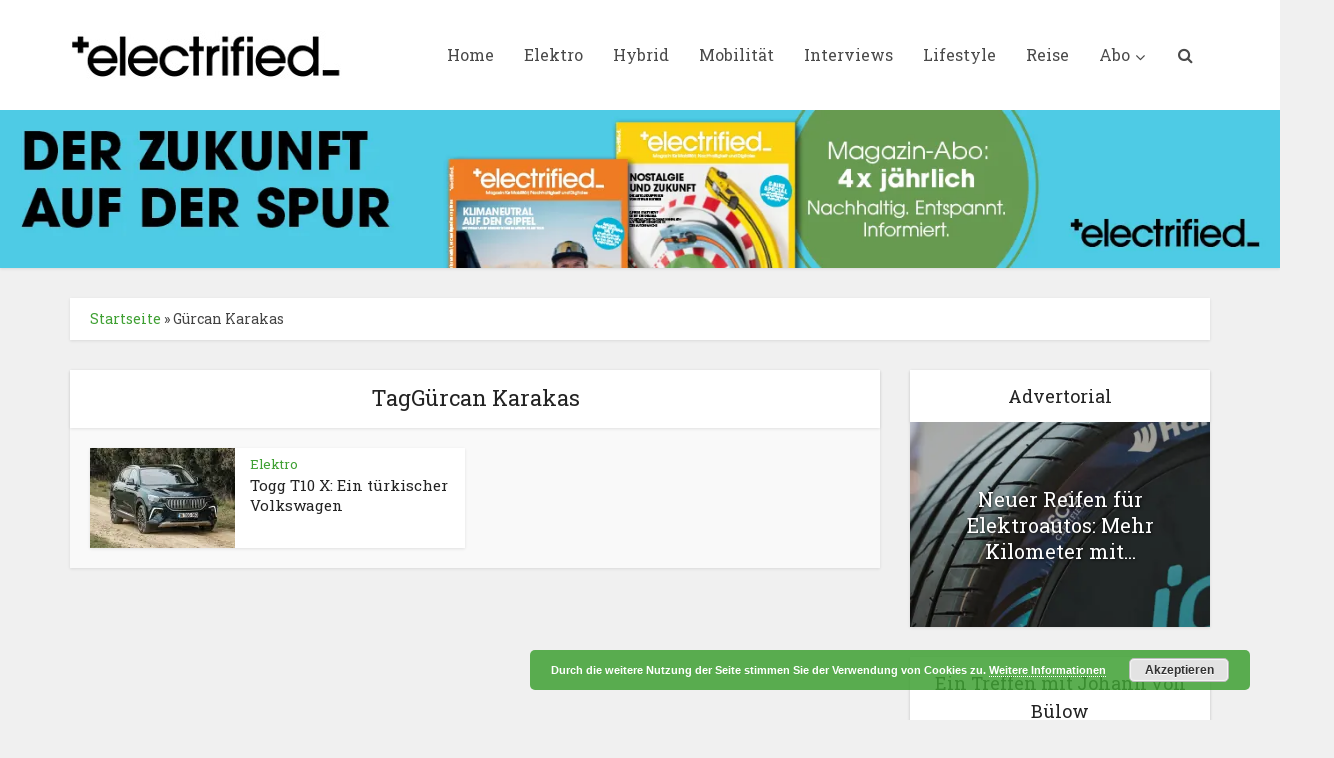

--- FILE ---
content_type: text/html; charset=utf-8
request_url: https://www.google.com/recaptcha/api2/anchor?ar=1&k=6LeGes4UAAAAAA8CA3As6mmPiGYEHSZedRq3HPqR&co=aHR0cHM6Ly93d3cuZWxlY3RyaWZpZWRtYWdhemluLmRlOjQ0Mw..&hl=en&v=PoyoqOPhxBO7pBk68S4YbpHZ&size=invisible&anchor-ms=20000&execute-ms=30000&cb=8krg541aelb4
body_size: 48776
content:
<!DOCTYPE HTML><html dir="ltr" lang="en"><head><meta http-equiv="Content-Type" content="text/html; charset=UTF-8">
<meta http-equiv="X-UA-Compatible" content="IE=edge">
<title>reCAPTCHA</title>
<style type="text/css">
/* cyrillic-ext */
@font-face {
  font-family: 'Roboto';
  font-style: normal;
  font-weight: 400;
  font-stretch: 100%;
  src: url(//fonts.gstatic.com/s/roboto/v48/KFO7CnqEu92Fr1ME7kSn66aGLdTylUAMa3GUBHMdazTgWw.woff2) format('woff2');
  unicode-range: U+0460-052F, U+1C80-1C8A, U+20B4, U+2DE0-2DFF, U+A640-A69F, U+FE2E-FE2F;
}
/* cyrillic */
@font-face {
  font-family: 'Roboto';
  font-style: normal;
  font-weight: 400;
  font-stretch: 100%;
  src: url(//fonts.gstatic.com/s/roboto/v48/KFO7CnqEu92Fr1ME7kSn66aGLdTylUAMa3iUBHMdazTgWw.woff2) format('woff2');
  unicode-range: U+0301, U+0400-045F, U+0490-0491, U+04B0-04B1, U+2116;
}
/* greek-ext */
@font-face {
  font-family: 'Roboto';
  font-style: normal;
  font-weight: 400;
  font-stretch: 100%;
  src: url(//fonts.gstatic.com/s/roboto/v48/KFO7CnqEu92Fr1ME7kSn66aGLdTylUAMa3CUBHMdazTgWw.woff2) format('woff2');
  unicode-range: U+1F00-1FFF;
}
/* greek */
@font-face {
  font-family: 'Roboto';
  font-style: normal;
  font-weight: 400;
  font-stretch: 100%;
  src: url(//fonts.gstatic.com/s/roboto/v48/KFO7CnqEu92Fr1ME7kSn66aGLdTylUAMa3-UBHMdazTgWw.woff2) format('woff2');
  unicode-range: U+0370-0377, U+037A-037F, U+0384-038A, U+038C, U+038E-03A1, U+03A3-03FF;
}
/* math */
@font-face {
  font-family: 'Roboto';
  font-style: normal;
  font-weight: 400;
  font-stretch: 100%;
  src: url(//fonts.gstatic.com/s/roboto/v48/KFO7CnqEu92Fr1ME7kSn66aGLdTylUAMawCUBHMdazTgWw.woff2) format('woff2');
  unicode-range: U+0302-0303, U+0305, U+0307-0308, U+0310, U+0312, U+0315, U+031A, U+0326-0327, U+032C, U+032F-0330, U+0332-0333, U+0338, U+033A, U+0346, U+034D, U+0391-03A1, U+03A3-03A9, U+03B1-03C9, U+03D1, U+03D5-03D6, U+03F0-03F1, U+03F4-03F5, U+2016-2017, U+2034-2038, U+203C, U+2040, U+2043, U+2047, U+2050, U+2057, U+205F, U+2070-2071, U+2074-208E, U+2090-209C, U+20D0-20DC, U+20E1, U+20E5-20EF, U+2100-2112, U+2114-2115, U+2117-2121, U+2123-214F, U+2190, U+2192, U+2194-21AE, U+21B0-21E5, U+21F1-21F2, U+21F4-2211, U+2213-2214, U+2216-22FF, U+2308-230B, U+2310, U+2319, U+231C-2321, U+2336-237A, U+237C, U+2395, U+239B-23B7, U+23D0, U+23DC-23E1, U+2474-2475, U+25AF, U+25B3, U+25B7, U+25BD, U+25C1, U+25CA, U+25CC, U+25FB, U+266D-266F, U+27C0-27FF, U+2900-2AFF, U+2B0E-2B11, U+2B30-2B4C, U+2BFE, U+3030, U+FF5B, U+FF5D, U+1D400-1D7FF, U+1EE00-1EEFF;
}
/* symbols */
@font-face {
  font-family: 'Roboto';
  font-style: normal;
  font-weight: 400;
  font-stretch: 100%;
  src: url(//fonts.gstatic.com/s/roboto/v48/KFO7CnqEu92Fr1ME7kSn66aGLdTylUAMaxKUBHMdazTgWw.woff2) format('woff2');
  unicode-range: U+0001-000C, U+000E-001F, U+007F-009F, U+20DD-20E0, U+20E2-20E4, U+2150-218F, U+2190, U+2192, U+2194-2199, U+21AF, U+21E6-21F0, U+21F3, U+2218-2219, U+2299, U+22C4-22C6, U+2300-243F, U+2440-244A, U+2460-24FF, U+25A0-27BF, U+2800-28FF, U+2921-2922, U+2981, U+29BF, U+29EB, U+2B00-2BFF, U+4DC0-4DFF, U+FFF9-FFFB, U+10140-1018E, U+10190-1019C, U+101A0, U+101D0-101FD, U+102E0-102FB, U+10E60-10E7E, U+1D2C0-1D2D3, U+1D2E0-1D37F, U+1F000-1F0FF, U+1F100-1F1AD, U+1F1E6-1F1FF, U+1F30D-1F30F, U+1F315, U+1F31C, U+1F31E, U+1F320-1F32C, U+1F336, U+1F378, U+1F37D, U+1F382, U+1F393-1F39F, U+1F3A7-1F3A8, U+1F3AC-1F3AF, U+1F3C2, U+1F3C4-1F3C6, U+1F3CA-1F3CE, U+1F3D4-1F3E0, U+1F3ED, U+1F3F1-1F3F3, U+1F3F5-1F3F7, U+1F408, U+1F415, U+1F41F, U+1F426, U+1F43F, U+1F441-1F442, U+1F444, U+1F446-1F449, U+1F44C-1F44E, U+1F453, U+1F46A, U+1F47D, U+1F4A3, U+1F4B0, U+1F4B3, U+1F4B9, U+1F4BB, U+1F4BF, U+1F4C8-1F4CB, U+1F4D6, U+1F4DA, U+1F4DF, U+1F4E3-1F4E6, U+1F4EA-1F4ED, U+1F4F7, U+1F4F9-1F4FB, U+1F4FD-1F4FE, U+1F503, U+1F507-1F50B, U+1F50D, U+1F512-1F513, U+1F53E-1F54A, U+1F54F-1F5FA, U+1F610, U+1F650-1F67F, U+1F687, U+1F68D, U+1F691, U+1F694, U+1F698, U+1F6AD, U+1F6B2, U+1F6B9-1F6BA, U+1F6BC, U+1F6C6-1F6CF, U+1F6D3-1F6D7, U+1F6E0-1F6EA, U+1F6F0-1F6F3, U+1F6F7-1F6FC, U+1F700-1F7FF, U+1F800-1F80B, U+1F810-1F847, U+1F850-1F859, U+1F860-1F887, U+1F890-1F8AD, U+1F8B0-1F8BB, U+1F8C0-1F8C1, U+1F900-1F90B, U+1F93B, U+1F946, U+1F984, U+1F996, U+1F9E9, U+1FA00-1FA6F, U+1FA70-1FA7C, U+1FA80-1FA89, U+1FA8F-1FAC6, U+1FACE-1FADC, U+1FADF-1FAE9, U+1FAF0-1FAF8, U+1FB00-1FBFF;
}
/* vietnamese */
@font-face {
  font-family: 'Roboto';
  font-style: normal;
  font-weight: 400;
  font-stretch: 100%;
  src: url(//fonts.gstatic.com/s/roboto/v48/KFO7CnqEu92Fr1ME7kSn66aGLdTylUAMa3OUBHMdazTgWw.woff2) format('woff2');
  unicode-range: U+0102-0103, U+0110-0111, U+0128-0129, U+0168-0169, U+01A0-01A1, U+01AF-01B0, U+0300-0301, U+0303-0304, U+0308-0309, U+0323, U+0329, U+1EA0-1EF9, U+20AB;
}
/* latin-ext */
@font-face {
  font-family: 'Roboto';
  font-style: normal;
  font-weight: 400;
  font-stretch: 100%;
  src: url(//fonts.gstatic.com/s/roboto/v48/KFO7CnqEu92Fr1ME7kSn66aGLdTylUAMa3KUBHMdazTgWw.woff2) format('woff2');
  unicode-range: U+0100-02BA, U+02BD-02C5, U+02C7-02CC, U+02CE-02D7, U+02DD-02FF, U+0304, U+0308, U+0329, U+1D00-1DBF, U+1E00-1E9F, U+1EF2-1EFF, U+2020, U+20A0-20AB, U+20AD-20C0, U+2113, U+2C60-2C7F, U+A720-A7FF;
}
/* latin */
@font-face {
  font-family: 'Roboto';
  font-style: normal;
  font-weight: 400;
  font-stretch: 100%;
  src: url(//fonts.gstatic.com/s/roboto/v48/KFO7CnqEu92Fr1ME7kSn66aGLdTylUAMa3yUBHMdazQ.woff2) format('woff2');
  unicode-range: U+0000-00FF, U+0131, U+0152-0153, U+02BB-02BC, U+02C6, U+02DA, U+02DC, U+0304, U+0308, U+0329, U+2000-206F, U+20AC, U+2122, U+2191, U+2193, U+2212, U+2215, U+FEFF, U+FFFD;
}
/* cyrillic-ext */
@font-face {
  font-family: 'Roboto';
  font-style: normal;
  font-weight: 500;
  font-stretch: 100%;
  src: url(//fonts.gstatic.com/s/roboto/v48/KFO7CnqEu92Fr1ME7kSn66aGLdTylUAMa3GUBHMdazTgWw.woff2) format('woff2');
  unicode-range: U+0460-052F, U+1C80-1C8A, U+20B4, U+2DE0-2DFF, U+A640-A69F, U+FE2E-FE2F;
}
/* cyrillic */
@font-face {
  font-family: 'Roboto';
  font-style: normal;
  font-weight: 500;
  font-stretch: 100%;
  src: url(//fonts.gstatic.com/s/roboto/v48/KFO7CnqEu92Fr1ME7kSn66aGLdTylUAMa3iUBHMdazTgWw.woff2) format('woff2');
  unicode-range: U+0301, U+0400-045F, U+0490-0491, U+04B0-04B1, U+2116;
}
/* greek-ext */
@font-face {
  font-family: 'Roboto';
  font-style: normal;
  font-weight: 500;
  font-stretch: 100%;
  src: url(//fonts.gstatic.com/s/roboto/v48/KFO7CnqEu92Fr1ME7kSn66aGLdTylUAMa3CUBHMdazTgWw.woff2) format('woff2');
  unicode-range: U+1F00-1FFF;
}
/* greek */
@font-face {
  font-family: 'Roboto';
  font-style: normal;
  font-weight: 500;
  font-stretch: 100%;
  src: url(//fonts.gstatic.com/s/roboto/v48/KFO7CnqEu92Fr1ME7kSn66aGLdTylUAMa3-UBHMdazTgWw.woff2) format('woff2');
  unicode-range: U+0370-0377, U+037A-037F, U+0384-038A, U+038C, U+038E-03A1, U+03A3-03FF;
}
/* math */
@font-face {
  font-family: 'Roboto';
  font-style: normal;
  font-weight: 500;
  font-stretch: 100%;
  src: url(//fonts.gstatic.com/s/roboto/v48/KFO7CnqEu92Fr1ME7kSn66aGLdTylUAMawCUBHMdazTgWw.woff2) format('woff2');
  unicode-range: U+0302-0303, U+0305, U+0307-0308, U+0310, U+0312, U+0315, U+031A, U+0326-0327, U+032C, U+032F-0330, U+0332-0333, U+0338, U+033A, U+0346, U+034D, U+0391-03A1, U+03A3-03A9, U+03B1-03C9, U+03D1, U+03D5-03D6, U+03F0-03F1, U+03F4-03F5, U+2016-2017, U+2034-2038, U+203C, U+2040, U+2043, U+2047, U+2050, U+2057, U+205F, U+2070-2071, U+2074-208E, U+2090-209C, U+20D0-20DC, U+20E1, U+20E5-20EF, U+2100-2112, U+2114-2115, U+2117-2121, U+2123-214F, U+2190, U+2192, U+2194-21AE, U+21B0-21E5, U+21F1-21F2, U+21F4-2211, U+2213-2214, U+2216-22FF, U+2308-230B, U+2310, U+2319, U+231C-2321, U+2336-237A, U+237C, U+2395, U+239B-23B7, U+23D0, U+23DC-23E1, U+2474-2475, U+25AF, U+25B3, U+25B7, U+25BD, U+25C1, U+25CA, U+25CC, U+25FB, U+266D-266F, U+27C0-27FF, U+2900-2AFF, U+2B0E-2B11, U+2B30-2B4C, U+2BFE, U+3030, U+FF5B, U+FF5D, U+1D400-1D7FF, U+1EE00-1EEFF;
}
/* symbols */
@font-face {
  font-family: 'Roboto';
  font-style: normal;
  font-weight: 500;
  font-stretch: 100%;
  src: url(//fonts.gstatic.com/s/roboto/v48/KFO7CnqEu92Fr1ME7kSn66aGLdTylUAMaxKUBHMdazTgWw.woff2) format('woff2');
  unicode-range: U+0001-000C, U+000E-001F, U+007F-009F, U+20DD-20E0, U+20E2-20E4, U+2150-218F, U+2190, U+2192, U+2194-2199, U+21AF, U+21E6-21F0, U+21F3, U+2218-2219, U+2299, U+22C4-22C6, U+2300-243F, U+2440-244A, U+2460-24FF, U+25A0-27BF, U+2800-28FF, U+2921-2922, U+2981, U+29BF, U+29EB, U+2B00-2BFF, U+4DC0-4DFF, U+FFF9-FFFB, U+10140-1018E, U+10190-1019C, U+101A0, U+101D0-101FD, U+102E0-102FB, U+10E60-10E7E, U+1D2C0-1D2D3, U+1D2E0-1D37F, U+1F000-1F0FF, U+1F100-1F1AD, U+1F1E6-1F1FF, U+1F30D-1F30F, U+1F315, U+1F31C, U+1F31E, U+1F320-1F32C, U+1F336, U+1F378, U+1F37D, U+1F382, U+1F393-1F39F, U+1F3A7-1F3A8, U+1F3AC-1F3AF, U+1F3C2, U+1F3C4-1F3C6, U+1F3CA-1F3CE, U+1F3D4-1F3E0, U+1F3ED, U+1F3F1-1F3F3, U+1F3F5-1F3F7, U+1F408, U+1F415, U+1F41F, U+1F426, U+1F43F, U+1F441-1F442, U+1F444, U+1F446-1F449, U+1F44C-1F44E, U+1F453, U+1F46A, U+1F47D, U+1F4A3, U+1F4B0, U+1F4B3, U+1F4B9, U+1F4BB, U+1F4BF, U+1F4C8-1F4CB, U+1F4D6, U+1F4DA, U+1F4DF, U+1F4E3-1F4E6, U+1F4EA-1F4ED, U+1F4F7, U+1F4F9-1F4FB, U+1F4FD-1F4FE, U+1F503, U+1F507-1F50B, U+1F50D, U+1F512-1F513, U+1F53E-1F54A, U+1F54F-1F5FA, U+1F610, U+1F650-1F67F, U+1F687, U+1F68D, U+1F691, U+1F694, U+1F698, U+1F6AD, U+1F6B2, U+1F6B9-1F6BA, U+1F6BC, U+1F6C6-1F6CF, U+1F6D3-1F6D7, U+1F6E0-1F6EA, U+1F6F0-1F6F3, U+1F6F7-1F6FC, U+1F700-1F7FF, U+1F800-1F80B, U+1F810-1F847, U+1F850-1F859, U+1F860-1F887, U+1F890-1F8AD, U+1F8B0-1F8BB, U+1F8C0-1F8C1, U+1F900-1F90B, U+1F93B, U+1F946, U+1F984, U+1F996, U+1F9E9, U+1FA00-1FA6F, U+1FA70-1FA7C, U+1FA80-1FA89, U+1FA8F-1FAC6, U+1FACE-1FADC, U+1FADF-1FAE9, U+1FAF0-1FAF8, U+1FB00-1FBFF;
}
/* vietnamese */
@font-face {
  font-family: 'Roboto';
  font-style: normal;
  font-weight: 500;
  font-stretch: 100%;
  src: url(//fonts.gstatic.com/s/roboto/v48/KFO7CnqEu92Fr1ME7kSn66aGLdTylUAMa3OUBHMdazTgWw.woff2) format('woff2');
  unicode-range: U+0102-0103, U+0110-0111, U+0128-0129, U+0168-0169, U+01A0-01A1, U+01AF-01B0, U+0300-0301, U+0303-0304, U+0308-0309, U+0323, U+0329, U+1EA0-1EF9, U+20AB;
}
/* latin-ext */
@font-face {
  font-family: 'Roboto';
  font-style: normal;
  font-weight: 500;
  font-stretch: 100%;
  src: url(//fonts.gstatic.com/s/roboto/v48/KFO7CnqEu92Fr1ME7kSn66aGLdTylUAMa3KUBHMdazTgWw.woff2) format('woff2');
  unicode-range: U+0100-02BA, U+02BD-02C5, U+02C7-02CC, U+02CE-02D7, U+02DD-02FF, U+0304, U+0308, U+0329, U+1D00-1DBF, U+1E00-1E9F, U+1EF2-1EFF, U+2020, U+20A0-20AB, U+20AD-20C0, U+2113, U+2C60-2C7F, U+A720-A7FF;
}
/* latin */
@font-face {
  font-family: 'Roboto';
  font-style: normal;
  font-weight: 500;
  font-stretch: 100%;
  src: url(//fonts.gstatic.com/s/roboto/v48/KFO7CnqEu92Fr1ME7kSn66aGLdTylUAMa3yUBHMdazQ.woff2) format('woff2');
  unicode-range: U+0000-00FF, U+0131, U+0152-0153, U+02BB-02BC, U+02C6, U+02DA, U+02DC, U+0304, U+0308, U+0329, U+2000-206F, U+20AC, U+2122, U+2191, U+2193, U+2212, U+2215, U+FEFF, U+FFFD;
}
/* cyrillic-ext */
@font-face {
  font-family: 'Roboto';
  font-style: normal;
  font-weight: 900;
  font-stretch: 100%;
  src: url(//fonts.gstatic.com/s/roboto/v48/KFO7CnqEu92Fr1ME7kSn66aGLdTylUAMa3GUBHMdazTgWw.woff2) format('woff2');
  unicode-range: U+0460-052F, U+1C80-1C8A, U+20B4, U+2DE0-2DFF, U+A640-A69F, U+FE2E-FE2F;
}
/* cyrillic */
@font-face {
  font-family: 'Roboto';
  font-style: normal;
  font-weight: 900;
  font-stretch: 100%;
  src: url(//fonts.gstatic.com/s/roboto/v48/KFO7CnqEu92Fr1ME7kSn66aGLdTylUAMa3iUBHMdazTgWw.woff2) format('woff2');
  unicode-range: U+0301, U+0400-045F, U+0490-0491, U+04B0-04B1, U+2116;
}
/* greek-ext */
@font-face {
  font-family: 'Roboto';
  font-style: normal;
  font-weight: 900;
  font-stretch: 100%;
  src: url(//fonts.gstatic.com/s/roboto/v48/KFO7CnqEu92Fr1ME7kSn66aGLdTylUAMa3CUBHMdazTgWw.woff2) format('woff2');
  unicode-range: U+1F00-1FFF;
}
/* greek */
@font-face {
  font-family: 'Roboto';
  font-style: normal;
  font-weight: 900;
  font-stretch: 100%;
  src: url(//fonts.gstatic.com/s/roboto/v48/KFO7CnqEu92Fr1ME7kSn66aGLdTylUAMa3-UBHMdazTgWw.woff2) format('woff2');
  unicode-range: U+0370-0377, U+037A-037F, U+0384-038A, U+038C, U+038E-03A1, U+03A3-03FF;
}
/* math */
@font-face {
  font-family: 'Roboto';
  font-style: normal;
  font-weight: 900;
  font-stretch: 100%;
  src: url(//fonts.gstatic.com/s/roboto/v48/KFO7CnqEu92Fr1ME7kSn66aGLdTylUAMawCUBHMdazTgWw.woff2) format('woff2');
  unicode-range: U+0302-0303, U+0305, U+0307-0308, U+0310, U+0312, U+0315, U+031A, U+0326-0327, U+032C, U+032F-0330, U+0332-0333, U+0338, U+033A, U+0346, U+034D, U+0391-03A1, U+03A3-03A9, U+03B1-03C9, U+03D1, U+03D5-03D6, U+03F0-03F1, U+03F4-03F5, U+2016-2017, U+2034-2038, U+203C, U+2040, U+2043, U+2047, U+2050, U+2057, U+205F, U+2070-2071, U+2074-208E, U+2090-209C, U+20D0-20DC, U+20E1, U+20E5-20EF, U+2100-2112, U+2114-2115, U+2117-2121, U+2123-214F, U+2190, U+2192, U+2194-21AE, U+21B0-21E5, U+21F1-21F2, U+21F4-2211, U+2213-2214, U+2216-22FF, U+2308-230B, U+2310, U+2319, U+231C-2321, U+2336-237A, U+237C, U+2395, U+239B-23B7, U+23D0, U+23DC-23E1, U+2474-2475, U+25AF, U+25B3, U+25B7, U+25BD, U+25C1, U+25CA, U+25CC, U+25FB, U+266D-266F, U+27C0-27FF, U+2900-2AFF, U+2B0E-2B11, U+2B30-2B4C, U+2BFE, U+3030, U+FF5B, U+FF5D, U+1D400-1D7FF, U+1EE00-1EEFF;
}
/* symbols */
@font-face {
  font-family: 'Roboto';
  font-style: normal;
  font-weight: 900;
  font-stretch: 100%;
  src: url(//fonts.gstatic.com/s/roboto/v48/KFO7CnqEu92Fr1ME7kSn66aGLdTylUAMaxKUBHMdazTgWw.woff2) format('woff2');
  unicode-range: U+0001-000C, U+000E-001F, U+007F-009F, U+20DD-20E0, U+20E2-20E4, U+2150-218F, U+2190, U+2192, U+2194-2199, U+21AF, U+21E6-21F0, U+21F3, U+2218-2219, U+2299, U+22C4-22C6, U+2300-243F, U+2440-244A, U+2460-24FF, U+25A0-27BF, U+2800-28FF, U+2921-2922, U+2981, U+29BF, U+29EB, U+2B00-2BFF, U+4DC0-4DFF, U+FFF9-FFFB, U+10140-1018E, U+10190-1019C, U+101A0, U+101D0-101FD, U+102E0-102FB, U+10E60-10E7E, U+1D2C0-1D2D3, U+1D2E0-1D37F, U+1F000-1F0FF, U+1F100-1F1AD, U+1F1E6-1F1FF, U+1F30D-1F30F, U+1F315, U+1F31C, U+1F31E, U+1F320-1F32C, U+1F336, U+1F378, U+1F37D, U+1F382, U+1F393-1F39F, U+1F3A7-1F3A8, U+1F3AC-1F3AF, U+1F3C2, U+1F3C4-1F3C6, U+1F3CA-1F3CE, U+1F3D4-1F3E0, U+1F3ED, U+1F3F1-1F3F3, U+1F3F5-1F3F7, U+1F408, U+1F415, U+1F41F, U+1F426, U+1F43F, U+1F441-1F442, U+1F444, U+1F446-1F449, U+1F44C-1F44E, U+1F453, U+1F46A, U+1F47D, U+1F4A3, U+1F4B0, U+1F4B3, U+1F4B9, U+1F4BB, U+1F4BF, U+1F4C8-1F4CB, U+1F4D6, U+1F4DA, U+1F4DF, U+1F4E3-1F4E6, U+1F4EA-1F4ED, U+1F4F7, U+1F4F9-1F4FB, U+1F4FD-1F4FE, U+1F503, U+1F507-1F50B, U+1F50D, U+1F512-1F513, U+1F53E-1F54A, U+1F54F-1F5FA, U+1F610, U+1F650-1F67F, U+1F687, U+1F68D, U+1F691, U+1F694, U+1F698, U+1F6AD, U+1F6B2, U+1F6B9-1F6BA, U+1F6BC, U+1F6C6-1F6CF, U+1F6D3-1F6D7, U+1F6E0-1F6EA, U+1F6F0-1F6F3, U+1F6F7-1F6FC, U+1F700-1F7FF, U+1F800-1F80B, U+1F810-1F847, U+1F850-1F859, U+1F860-1F887, U+1F890-1F8AD, U+1F8B0-1F8BB, U+1F8C0-1F8C1, U+1F900-1F90B, U+1F93B, U+1F946, U+1F984, U+1F996, U+1F9E9, U+1FA00-1FA6F, U+1FA70-1FA7C, U+1FA80-1FA89, U+1FA8F-1FAC6, U+1FACE-1FADC, U+1FADF-1FAE9, U+1FAF0-1FAF8, U+1FB00-1FBFF;
}
/* vietnamese */
@font-face {
  font-family: 'Roboto';
  font-style: normal;
  font-weight: 900;
  font-stretch: 100%;
  src: url(//fonts.gstatic.com/s/roboto/v48/KFO7CnqEu92Fr1ME7kSn66aGLdTylUAMa3OUBHMdazTgWw.woff2) format('woff2');
  unicode-range: U+0102-0103, U+0110-0111, U+0128-0129, U+0168-0169, U+01A0-01A1, U+01AF-01B0, U+0300-0301, U+0303-0304, U+0308-0309, U+0323, U+0329, U+1EA0-1EF9, U+20AB;
}
/* latin-ext */
@font-face {
  font-family: 'Roboto';
  font-style: normal;
  font-weight: 900;
  font-stretch: 100%;
  src: url(//fonts.gstatic.com/s/roboto/v48/KFO7CnqEu92Fr1ME7kSn66aGLdTylUAMa3KUBHMdazTgWw.woff2) format('woff2');
  unicode-range: U+0100-02BA, U+02BD-02C5, U+02C7-02CC, U+02CE-02D7, U+02DD-02FF, U+0304, U+0308, U+0329, U+1D00-1DBF, U+1E00-1E9F, U+1EF2-1EFF, U+2020, U+20A0-20AB, U+20AD-20C0, U+2113, U+2C60-2C7F, U+A720-A7FF;
}
/* latin */
@font-face {
  font-family: 'Roboto';
  font-style: normal;
  font-weight: 900;
  font-stretch: 100%;
  src: url(//fonts.gstatic.com/s/roboto/v48/KFO7CnqEu92Fr1ME7kSn66aGLdTylUAMa3yUBHMdazQ.woff2) format('woff2');
  unicode-range: U+0000-00FF, U+0131, U+0152-0153, U+02BB-02BC, U+02C6, U+02DA, U+02DC, U+0304, U+0308, U+0329, U+2000-206F, U+20AC, U+2122, U+2191, U+2193, U+2212, U+2215, U+FEFF, U+FFFD;
}

</style>
<link rel="stylesheet" type="text/css" href="https://www.gstatic.com/recaptcha/releases/PoyoqOPhxBO7pBk68S4YbpHZ/styles__ltr.css">
<script nonce="ymsQV8CaLuJGVdGcgAiCSQ" type="text/javascript">window['__recaptcha_api'] = 'https://www.google.com/recaptcha/api2/';</script>
<script type="text/javascript" src="https://www.gstatic.com/recaptcha/releases/PoyoqOPhxBO7pBk68S4YbpHZ/recaptcha__en.js" nonce="ymsQV8CaLuJGVdGcgAiCSQ">
      
    </script></head>
<body><div id="rc-anchor-alert" class="rc-anchor-alert"></div>
<input type="hidden" id="recaptcha-token" value="[base64]">
<script type="text/javascript" nonce="ymsQV8CaLuJGVdGcgAiCSQ">
      recaptcha.anchor.Main.init("[\x22ainput\x22,[\x22bgdata\x22,\x22\x22,\[base64]/[base64]/[base64]/[base64]/cjw8ejpyPj4+eil9Y2F0Y2gobCl7dGhyb3cgbDt9fSxIPWZ1bmN0aW9uKHcsdCx6KXtpZih3PT0xOTR8fHc9PTIwOCl0LnZbd10/dC52W3ddLmNvbmNhdCh6KTp0LnZbd109b2Yoeix0KTtlbHNle2lmKHQuYkImJnchPTMxNylyZXR1cm47dz09NjZ8fHc9PTEyMnx8dz09NDcwfHx3PT00NHx8dz09NDE2fHx3PT0zOTd8fHc9PTQyMXx8dz09Njh8fHc9PTcwfHx3PT0xODQ/[base64]/[base64]/[base64]/bmV3IGRbVl0oSlswXSk6cD09Mj9uZXcgZFtWXShKWzBdLEpbMV0pOnA9PTM/bmV3IGRbVl0oSlswXSxKWzFdLEpbMl0pOnA9PTQ/[base64]/[base64]/[base64]/[base64]\x22,\[base64]\x22,\x22cijCpMKtEgE/w7HCg8KywqFvQcKiw4clw7gowr04HAxyY8KRwqZJwozCtV3Du8KaPh7Cuj3DqMKdwoBFQXJ0Pw/CvcOtC8K2WcKuW8Omw5oDwrXDlsOEMsOewq98DMOZOGDDljd/wrLCrcORw7oNw4bCr8KWwqkfdcKnd8KOHcKddcOwCSXDnhxJw5tGwrrDhAVvwqnCvcKFwrDDqBsHeMOmw5c/TFknw6x1w71YFcK9d8KGw6bDoBk5fsKeFW7ChQoLw6NOUWnCtcKnw503wqfCsMKtG1cpwpJCeRRPwq9SB8OQwodnUsOUwpXCpWBSwoXDoMOew50hdylzJ8OJdA97wpFmDsKUw5nCn8KIw5AawozDvXNgwqZAwoVZXRQYMMO4Ml/[base64]/CoXnCtTpbw7/Ch8Ovw4s6b3dCLcKeHxfCjBHCkHEBwp3DsMOTw4jDsz7DuTBRHAtXSMKrwo89EMOhw4lBwpJ1N8Kfwp/DucOLw4o7w6rCjxpBMC/CtcOow6dlTcKvw4bDsMKTw7zClxQvwoJaVDUrZXQSw45Pwq13w5pQEsK1H8OWw6LDvUh2N8OXw4vDmcOTJlFtw6nCp17DlXHDrRHCscKRZQZgO8OORMOOw6xfw7LCt2bClMOow5fCksOPw501R3RKesOzRi3CrMOfMSgEw5EFwqHDjMOjw6HCt8O7wo/CpzlYw6/[base64]/DsQrDpiPCpx7Ck8O+IioAw69sw7HDrMKGD2/Dql3Ckzsgw5vCtMKOPMKmwp0Ew7NHwpzChcOcd8O+FkzCt8Kgw47DlzjCp3LDucKLw7lwDsONYU0RaMKOK8KOPsK1LUYoDMKowpAXEmbChMK9Q8O6w58OwpsMZ3lHw59Lwq7DlcKgf8Kywo4Iw7/Dg8KNwpHDnXg0RsKgwonDhU/[base64]/CqA9Uw77Ct3Ejwp3Cr8KAMsOuMsKAw4/CoXVVUnPDhVZRwp5ZIT3Cozs4wpbCosKeT141wq5rwpNFwq9Nw4JpD8O4YsOnwpVgwosGSUPDn34hM8K/wqbCjxhqwrQZwo3DtMOaJ8KLH8OuNBJZw4EZwozCnMO3SMKvEl1DDsO2MBDDjXTDk0DDhsKgXsOqw4cNEMOww5DCoXo1wp3Ck8OQN8KNwpHCvS7DpHp7wo4jw5E4w61TwoEow4lGVsKYY8Krw4DDisO6DsKlBQ/[base64]/Dp8OywoLDjUPCmm9vJ8O+EMOLC3PCqcOQejoDM8OpUU0LHTzDpsKNwrTDo1HDqsKMw7Agw4cfwpgOwqU6CnjCpcOAf8KwTcO9CMKIY8KpwrEOw5dfIGYHEnwQw4vCkBzDhFQAwpfCl8KqMQYfJVXDn8KVEFYmKsKBMR/CocKTRB83woc0wrvCm8OdEW7CiT/CksOAwoTCgMO+IgfCqwzDn1jCmMO/P33Dlx0eBRjCq24/w4nDoMOIZBLDpB4tw53CiMKjw5TCg8KgYCZ1fgMGL8OcwqU5PMKpLHxxwqF5w5zCqx3DksO6w7UZY0RHwoNxw6AUw6/[base64]/ClWnDkkTDugojwrgiw5NZbsKCNXwoBMK/w5LCi8O7w6zCn1Few482U8KcaMOEY3PCinpOw5poAVTDtBjCocO8w5TClnRcawTDsR1vWcOZwp93Px1mf15iY0tyHSnClGXCjsKBKD3Doh3DqSLCgTjDvx/[base64]/CpmzDi8K0w5DDrhk4KMKLw5zDssO3XMO1w7Yxw63DmcO1w7PDssOiwqHDm8OqFDE2Xjoqw5lUAsOCA8K7XQp8XhJTw4XChcOxwrliwqnDgDIDwqs9woDCowvCqgd+wpPDpQ/CjsKEeC5bOTjDpsK2fsObwoggesKKwo3CsSvCscKKAcOrMhTDoCIgwp3CmzHCszVzX8Kuw7LCrnXCksO3esOZL1ZFAsKsw6d0DALCtnnCn2wyZ8KfNcK1w4rDq33DtMKcHxvDmHPCmXsTUcK6wq7CoizCrBDCsXTDn3nDkn/[base64]/DncKbNcOlw4DDpSPCk3x/XwDDosOzMx9Gw4bCkAjCj8KLwpwMSzTDpcO5HWXCicOXM1gKbcK/XcOWw45uGFrDpsOZwq3DngLDvsKoRcKeMcO8XMO2ZTgQFsKiwoLDin8kwqg9AgnDkxfDsjHCv8OWOQoewpzDiMOCwrPCkMOpwrolwpcEw4QHw7JewqAaw5jDkMKFw7NGwoNSaS/Ct8KVwqc+wo9kw7xgFcOuFsKzw4zCjcOVwqkaIU3DsMOSw7DCpF/[base64]/DiitywpEBZ8KISyPCoMOSw7x8bVIrw5okw55ORMOswpEKAnLDlTYawrhswqQWf00UwrbDp8OiWijCtQHDoMKiW8KjM8KlOAxDWsO/w5XCtcOtwrI1XMKCw44SLg0/IXnDmcOaw7VVwrcwLMK2wrQbFFxFJADDrBBbwpXDmsK5w63CmHtxwqE4cjjClsKEA3twwrHCoMKqDT9DEl/DtsOKw7AHw6vDk8KXUSYDwph+esOVesKCRgrDkSIww5x8w77CusKlZsOHCikaw6nDszs1w5LCu8OYw43CnzoJey7Cn8K1w49gEX5bPsKPHCxtw4Zowq4MdWjDjsO/KMOSwqBzw4tawpQ6w4pCwpUpw7TCtVzCk2ITFcOPGDwTZsORdsOzDwrCrQYMLDFQOAouBsKxwoxJw5oKwoDDmsOCEMKhOMOew6/Cq8OtTkLDqsK7w4XDlV0/wphHwrzDqcKmEsOzBsOaNVU5wrs1CMOsHEhEw6/DnTvCqX1BwrM9AhDCi8OEHmdZXwbDp8OHw4QWIcKzwozCncOFw7PCkDgvXj7Ct8KqwrfDjHs6wo3DpsOZwrICwo3DicKXwr7Cg8KzYzAdwqDCtnrDpUwSwpvCgcKFwqZsIsK/w6tNPsKkwpcKGMK9wpLCk8K0eMOkE8KCw7PCo33CvMOAw5onOsOiEsOgIcOxw5XCpMKOEcOGR1XDqCYpw5Znw5DDnsOjJcOeFsOrEsO3FSwNVxXDqgPCo8KiWjgEw4Ryw6nDqUogLQTCsUAqScOIM8Onw7HDj8OBwo/CiFTCjVLDugF+w6HCihjCrcOuwqXDlAXCscKdwqJYw6RTw4Bdw5oaOHjCq0LDiiQ1w7HCuX0AK8Ogw6MmwrFaCsKjw4TCrMOUPMKdwo7DpR/Cun7CgCTDtsKGLDcCwr5zS14Twr/DsFYYARnCv8OeEcKvGW3DvsOWa8OsT8Kea1/DuifChMOyZREKXsOMYcK9wo/Dv0fDnzABwpDDlsOJVcOHw7/CuULDr8O1w63Dg8KkAMOVw7bDjDRSwrcxNcKewpTDnlNEOGjDvi5lw4rCqsK3UcOAw5TDu8KwGMKpw7pxDcOebsKgD8KIFXc2wrpmwrY8wrJ5wrHDo0JfwphPa2DCpF4fwqjDg8OWOTwcfV1fWzbDtMOiw67CoxJ0wrQNCQQuPmZ3w65+Cn05HFgLEQ/CtztHw7vDgy/Cu8Kdw7/[base64]/CnMK5VAA/[base64]/Dg3bCk8KAwpHDjEkGDGvDhsOgwpglw4TCl8OSw6/DlHfCriU8EkYEL8KZwrh5SMOAw5jCrsKkXsKkD8KIwownwo3DoVPCs8KjZl0vJQLDmcKFMsOtwojDk8KNTgzCmxfDnXl3w7DCosOjw5IVwp/Ct3vCpCPDoFJBTWFBBcKUaMO3cMOFw4MNwpcZICDDskkWwrBCUmXCusO6w4RIc8KxwpcyS35jwrp7w5kYT8OBJzjDjGwUUMOLAEo5SsKuw7I8w7jDhsKYex3DgxzDsznCk8ODYCnCqsOsw4nDlV/CncKwwrXCrB50w6HDm8O+GTM/wo86w61cGx3DhQEIEcKBw6Vqwp3DvQVtwqBbd8OveMKrwqLChMKiwr/CvSshwqxTwr3DkMO0wp3CrEHDncO8NcKWwqPCvnFPJklhPQjCicKywpxqw44HwqweKMKPAMKUwpTDgCHCjRwTw5hMDTHDt8Ksw7YfWEcqAcKPwpdLccKGaRdDw60SwpwhDiLChsOXwp/Ct8Ogaz9Zw7/[base64]/Dm8KCw7DCuWgwM8KnwpJoXhwBwr/DvT7DvsKEw7LDksOPFcORw73CqcKVwrnCvzhYwqgva8Oxwqljwq9Dw57Dn8O/FhTCjFXCngp3wpQWGcOEwpvDvsKldsOlw5fCsMKZw7NJNTjDjsKkwrXCvcOSeWjDi1xzwqjDmSwnw43CrXHCunpef0d7Z8OeJnxccWTDmE3Cj8OSwoXCjcO6K0HClk/[base64]/DmsO9wq7DnMOTLMKlw5bDglHCtsOHEsKNwrE3HwHCh8OAEMOBwoN/woNLw4AbNcKzdUF3wqx0w4caOsK7w53Dk0paYcK0YhJbwpXDgcKcwpk5w4QHw7ovwpLDncK7QcOSOcORwoEvwq/[base64]/Cj10jw6AxAn3DncKVwqjDncOJwrvDv8O/WcKKw4TCkMK0fMKVw5nDgcKcwp3DiVYJH8Ogwq3DpMKPw6kZEH4tbsORw5/Dugdtw6ZVwqTDr3NVwojDsUTCoMKBw5fDkMOHwpzCucKkbcO1fsO1BcOvwqVbwq1xwrFvw7/CtcKAw48MWcO1WnnDonnCmjnDlcOHw4TDuVrCsMKHWR5cXBvCkR/DgsKjBcKVTVPCqMK8VXJ7AcOjZUjDscKsP8OVw7ZKUUk1w4DDhMKowpPDsjkwwqzCrMK3EcKnK8OIdRXDnmdNcirCkWvCgwnDvCAPwqxFIsOPw5N4P8OSYMK+PsOtwpgXDRvDgsKxw5d4NMOFwoJowp/Ckklrw5XDgT9BWVtmFjrCo8KSw4dbwqXDhMO9w7wuw4fDiUcDw5hXR8O5YsOpN8Knwp7CiMKOARnCiGdNwpIsw7g7wqMaw4t7PcOGw5vCpiM3VMODC2PDr8Ksc3rCs2tgYkLDnnfDmGDDmsKDwoNEwoRrLy/[base64]/Cu8KjIH3DtEvDrxfDhSIuf8OnGsKdGsOtw61+w6s/[base64]/Dp8KTw5AlUiswwpspw4jChsK9XMKBwobDgMKgw7Ycw7rCg8OUwpE6IsKgwqYpw4nCix8jEx4+w7vDlGN3w47Cs8KJasOrwpZFFsO+LsOhw5YhwrrDvMOEworDowfCjy/DqzDDkCHDg8OYE2rDvsOKw71NYVfDih/CnXrCiRHDsAIiwp7CgcKXHHIgwoMhw5PDhMOtwpQ+PcKgXcKhw7oYwp1WYsK0wqXCtsOcw4FPUsO1RRjClBPDlcKVAG3DjzlJN8KIwok4w4vCrMKxFhXCkD0dMsK5EsKZBlg3w74nQ8O3IcO5E8OPwrpzwqIsVcOZw5UfIwhrwqxmT8K2wqRLw6Rtwr/[base64]/Cu8OXY8OiwpQAIFrDkwDChcO8w4nCr8Kpw5LCkSLCt8OfwqEPasK6eMOReWkXw5dMw6BGe3A/VcOOWyrCpDvCoMOcED/ClD/DjVc1E8O0wrbClsOZw45+w7EQw5VDb8OFeMKjY8KOwqcRfMKSwrgQawTCnMOiXMKUwrTClsOvPMKUEjjCr11pw5duTh3Cjy87PMKdwq/[base64]/[base64]/wqHDvcKFw4TCusO1w6N1T8OnwqkuwrfCpMKtRVkDw5LCmcKEwovCisKUfcKlw5MLEAluw6kVwoRsMXVxw6I+I8KgwqQQDBLDpQVlWHjCnMKcw4vDgMOrwp5wMF7Ctw3CnRXDocO3KQLCpRvChsKMw5VhwpPDusKXRMKVw7ZjOwgnwqzDncK/JxBBPcKHZMKoNBHCn8OewoE+C8KiGDUHw6/CocOzfMOWw5LCgGDCpkUsGRgrY3DDl8KAwozCqRsdYsOqEMOdw6/DsMOzIMOvw6oBIMOQw7MZwoFJwrvChMKYE8KzwrnCmMKzQsOnw7bDhcOQw7PDsEzDkwdiw7dtBcOaw4bDgsKhaMOjw57DrcOsehRhw4rCr8OVAcOtI8KRw60QFMOsQcKOwoofUcKDSisFwpvCjcONVDFxKMKcwqzDoQpyXy/[base64]/DpcOhw5nCqA5Vw5/DuyHCvsKTe8Kkw7XDjhRrw6drG8Ogw6VoAQ/CgWtaS8OqwprDs8Oew7DDtAJowoQBJW/DiSPCunbDssONfiMZw63Di8K+w4PCvsKDwpnCocO3Hg7CgMKzw5jDqFpXwr/[base64]/Dp10uw4JEw5x2wqbCuXUhD1Zgwrlbw6jCmMK/[base64]/DvsK3woNZwpzCmcOdwqzCh8KxwqnCscOaw7bClcKXK8KPa8KXwr/DnHFQw7/[base64]/DpgZPwr1Two7DrMO9w4bDpMOqwo3Dhl9basKPU3wCVULDgVoowojDuk/CqF/[base64]/[base64]/CmcK0e8OFfMKrYcKDFADCrMKUQklowp5RacKXw48Swr7CrMKQPEgGwrswY8K2RMKQED3DlGHDh8KpYcO6acOpSMKqUWJSw4YDwqkGw5JwUsOOw4/Ct2/DhMO9w7/CiMKww5rCk8KZw43CmMOuw63DijFqUjFmYMK4wpw2am/CnRLDiwDCusKVOsKIw6MOfcKOSMKhV8KJKkUzN8OwLkFzPTzCnCXDphIxLsKww7rDqsOhw5sDEnHCkUM7wrXDgiXCml0OwqvDlsKbIhrDqGXClcORIEXDq3fClcOPPsOCRsKww5vDocKdwpISwqnCqcOVaRLCtDzDnl/CuGVcw7bDl2UwSGgpB8OUZ8Ktw5DCosKKBMOiwoIbK8OywonDn8KKw4HDrcK/woHDsA7CgwnDq1pgO1TDgDbClBXCrcO4LcKMTE0+Dm7Cm8OOK3DDpsO6wqPDt8O7GzcmwrrDklDDicKJw5hcw7c4IMKqPMKqTsK3EijDh1vCisO0Px0/w6l3wrxrwprDpHY+blJuFsO1w6wdVS/[base64]/DnHsDw4ZkScK8dEnDuTceU0cMHcKqwp/CqRBww6TDo8Olw4nClGZZIwQVw6PDr2PDnFo8WjJBTsKpwpkbccK0w4nDlBgAaMOOwqjCtsK9bsOVHMOKwoVFWcOVAg8WfsOtw6PCjMKEwp9gw5c7WHDCpwjDisKLw6TDg8O0L1tdR2M5P2DDr2/DnRrDvAtyworCpXvCmjbCm8OIwoZDw4UlPSUeDcOqw7XClEoowrTCihZswozDrGUrw5Mnw59Rw4tYwp7CncOCIMOvwrJbYXtEw47Dm2TChMK7TiRdw5TDpxwbDMKSLH4VMi9qa8O/wofDpMKOXcKGwpDDgB/Djg3Coypww6zCsibCnyjDp8OUZ0smwqjDlQnDlj/DqsKNRy8RUsOkw65LBwnDjsKyw7TCqMKUfcOFwrMubCE2SgrCgCLCgcOqPcK6XVvCuEd5c8KNwpJGw6RTwr3Co8KtwrHCiMKcJcOwcxTDtcOiwqnCpUVFwrEsDMKPw7BReMOVP1fDqnjClwQ+F8KcWX3DiMKwwpnDpR/DoSTCucKJe29bwrrCnz/CiXzCtSNQDsK3RMO6C2vDlcK/[base64]/w5s2wpcAwoDDl3vDoWHDhQTDnEvDhwPCgGkrTEZLwrjCuBPDgsKDIDI6DF/[base64]/DqcOkw7BNwobDi8KbwqcxwrrDkFHCnhsHwp4+woNZwrfCkwgBGMKNw5nDqMK1cU4DHcORwrFSw4/Cj0Y7wr3Dk8OPwrnCgcKzwqHCiMK7MMKHwqpcwrAPwohyw5PCmBQ6w4LDugTDmh/DtjEKY8OiwrEew64VMsKfwrzDoMKmeQvCjhkvfzLCusO0CsKZwqXCjjnCqFgPd8KPw6xjwrR2PjMfw7zDu8KPR8O4U8Ksw4ZVworDuFnDoMKLChbDiSDChMO/wqZvHBzDs1RBwrglwrQpcGzDjMOmwqNxPyvChcK5XnXDvmwbw6PCmAbCrRPDgSsOw73DiTvDhUAhDE1Cw6fCuAHCsMKScQdIacOQAl/ChMOAw6rDq2jDncKrXVlww6xIw4dKUyjCvTDDk8OOw50Tw5PCjB3DsD1/wqHDs11APEoVwqgPwpbDhMOFw6gqw5ltJcOwKmJIeCIDWzPChcOyw7w3wohmw5bDnMOLa8KbacKzXW3Ci2vCtcO8PloXK05ow7psK2jDtMKMfcK/w7DDoUjCm8OYwrzDg8K1w4/Drn/CuMO3W0rDh8OewqzDosK2w6XDlMOrMhrCoF3Di8OSw4DCnsOZWcKhw6jDtV5JFB0FUMOMWmVHOcOSMcO2DEpVwp3Dt8OydsKXTEc9w4PDv0wOwosxCsKuwo/ChHAuw4B+DcKqw5nCisOBw5zCrsKeD8KDSi5LEyLDncOIw6QKwr1GYn18w47DhH/DlsKww77CosOMwp/[base64]/DrcKlC0Q2wpbCoMOLTcOFwovDnCfDjQwbVsKmwrDCiMOuY8OHwpRVw54ZEnXCr8KPZRxjBgHCjVrDicKow7fCnMKnw4LCu8OpZsK1wpvDthbDpSvDmWYAwrrCssO+BsKVUsKLQkRewqZzwpx5RhnDnUpvw47ChnTCkhtlw4XDmgTDrQVcwr/[base64]/[base64]/RMKlwqLCncKmwqrCuMOdU3LDiMKgRG/DvWRHWGtvwq9Dwooiw4vCisKnwq/CnMK5wooAcDHDs0Uqw5nCpsKhbj5ow4lrw5xdw6XCnMKDw6vDt8OTOh9hwokbwqBqZgrCusKBw6g0wqViwqhOaxjDt8KnDDBiKmrCqsK/PMOpwqzDgsOxcsK8w4YnJcO9wrlNwrLDssKwUmkcwoY9w70lwrlQw7jCpcOCFcKhw5NlJFfDp0haw4tIdScGwpsVw5fDksO/wpDDr8KWw4wZwr5uIhvDiMKEwo/DkUDCh8KkZMKTw6TClcKZTMKXD8OIYynDu8K3SHXDm8KkEcOacG3CmMOBccOcw7p+c8Khw7/[base64]/[base64]/DumDClizChHkSVMKzw74qAGzChcOpwo/ChjHCjMOmw4fDj2VgATrChkbDncKxwp9/w47Cq1NowrHDoVIRw4fDhVENM8KBdsKTLsKFwosIw5zDlsOqH1DDohbDlQ3CsUPDkkPDnkXCsAjCtcO2DcKNP8KRAcKDWATCnn9GwqnCpUUvEG80AibDrUnChhHCtcKRYExKwrBwwpJ/[base64]/DucO9wpTDh8Onw6XCpcOkwrRAH8KjJSvDtcOKJcKUU8K6wpA/w5/DkC0owojDtVV/wpzDuk18JVHDmUnCscKWw7zDqsO1w51hEylbw6jCo8KgOcKGw5tKwpvCv8OMw7nCt8KPMMO5w7zCtgMmw5sgVg0Xw4gHd8OwVRp9w7MzwqPCmkMRwqTCicKsPycgfiPDswPCr8O/w6/CgcKFwr5DLHJswrPDriPDm8KLX21KwoDCncOow5wfNUENw67DhBzCocKWwoprasOsXsKewpLDhFjDlsOPwq1wwplmAcOawoI4XMKTw7/CrcKUw5DCrEzCi8OBwqEVwoFiwrlDQsOTw55EwrvCpTZbChvDjcORw5Y4aCgfw57DkxXCqcKvw4UEw5HDqRPDuBx9R2XDolHDokwPMQTDvD/CksObwqzChcKNw68kacOkHcOLw4vDlSrCv07CnQ/DrhjDu1/Cn8Ouw6J/wqpSw69sQibCl8OewrfDuMK+w4PCmFTDmsOZw59JPCVwwoJ6w7YBaV7ClMOYw7V3w7BgOEvDssO+UMOgNFg6w7NMEUvDg8Kmw4HDr8KcYXHCn1rCg8K2e8OaA8Krw67CqMKrL3pcwqHChsKdIcKNPArDsCfCgsOgw6IDC2HDgRvCjsKqw5/[base64]/DvsOPwo/CiVDDk8K0FH7CoMK7T8OwGsO+worCmwVqD8KSwpvDhMKYS8OvwrgTw7jCmQoBw4kaasOgwoXCk8O1csOeSn/Cr0ASbiVvTjjCjjfCpsK1b3ZZwqPDslx7wr7DicKiwqjCpcK3LF3CpG7DgwbDt0poPsOENzIswqLCjsOoEcOCF00wTsKvw5tNw5vDmcOtdMKpe27Dkg/[base64]/[base64]/Ck8KqHU3CqsKhLMOKw4h1LETChAhYbz/ChkhJwotYwrXDikQrw4A0CsKwCVAcW8Onw5ANwq58VRRoKMOyw4gTZMKIfcKDVcO0fWfCnsOuw7Rmw5DDv8OEw6PDg8KESAbDu8KJLsOgAsKqL1rDmAnDnMOiw5/Cs8OWwoFIwpbDoMKZw4HCn8O7VnRWSsKuw55IwpbCslJ/JTvDo0UZF8OFw4fDtsOrw680X8K8I8OmbsKUw4jCrAdSCcO/w5PDvnfDnMORTAgowqXDhzgEMcOLemrCn8Kzw587wqZHwrnCmgNRw4DDusOwwr7DlnN3wo/DosO0KkFYwq3CkMKWUsKawrUTW3N9w4MOw6PDjjEmw5LCmAtxID/Dkw/CoCfDp8KlC8OqwpUUcSbClzvDiALDgjnDqURpwrpXw71pw6XCj33Dj2LCrcKneDDCnyjDlcKILcOaGDNVFmjCm3Q1wpLCiMK6w73Cs8O/wrvDsD/Co23DlVLDuTjDj8KGBMKXwoslwqg+KkMuwoLDlXlBw5UEPHRawpZHA8KDPwrCgXQTwrsuNcOiMMOzwqVCw4TCusOcJcORBcKOK0EYw4nCksKNZ1NpTcK+wpBrwr3Djz3CtkzDgcKfw5MJXEJQb04yw5VQw74HwrVSw6BDbmo2PELCvykFw559wrllw5/Cv8O5w6LConfCrcKHSw/DqDvChsKKwr5Yw5QhGjHDm8KgQRggVE1gEDjDtEByw4rDqsOYI8KHe8KRaR0Cw4oNwo7DocOXwpdYKcOPwot/[base64]/[base64]/DmsK/wrlhw7/[base64]/[base64]/DgMOCwqs3Ql0Zw584w7ksw4TCq1XCrB92DcKGVAFRwrPCojLCnsO2d8K4AsOvOMKvw5bCh8KIw49pCQd3w6bDhsOVw4TCiMKNw6s3ccKwUMO+w7F6wojDrnzCvcODw47CgFrDtm53KyzDlsKTw5AVw4/DpF3CgMO5KcKHMsKaw7vCssK/w7ghw4HCpSzCtMOow6fCljHDgsOgIMO4B8OkMhfCqMKZT8KyPlx7wq1Gw5jDs1LDlsOQw5dNwrJUbnByw5HDmcO2w6XDi8Oswp/[base64]/ETxXw4pbwplJIUBkF8OrPMKzwp3CucOUM1fDksOtw7Yhwo05w4R1w4fCqMKnQsO0w5/[base64]/DiGUcwoBsUsK8wp/CgsOWMTREacOrw67DnGMyZ8Oyw4HCv27Dp8OXw4N/[base64]/DiMKXAW08Ngh9wr/DqsKZEFvCiwpPCcO6JsODw7/DtsORQsOVQsOrwq3DvMOYwpjCi8OKOHlCw6dMwoYWN8OQDcOPYcOOw7ZnNMKzXn/CoknDvsKTwrAMYGbCjxbDkMKyWMOsRMO8EMOGw6VwAMKqMSs6QCLDsWTDmsKLw6p9EH3DkzhxTRlkSDEQM8O9w6DCk8O4T8OlaRUyHWXDu8O2TcOXKsKbwqcrcsOewopbIsKOwpkKMyFLGFsZUkAHUMObI2jDqGTCoAoNw4duwp/CiMOBEUI1w7hPZcKqw7rCsMKTw7LCqsO1w6vDkcOpIsKowrsQwr/CmErDicKjUcOVQ8OHUADDlWUfw6E0WsOKwqnComUBwr4UaMKnFgbDlcOAw6xuwpfCo0AKw77Cundyw67DriAHwq1lw6NsCFfCiMOaDMOEw6INwqPCmMKMw7vCtmvDrMKRSsKnwrPDqMODdMKlwrPCl1bCm8ORNl/CvyNbdsKgwoHDp8KjcCJFwrlowpEAIHwJZsOHwrfDmMKhwovDr03Ci8OiwolFKDvDv8KSbMKOw53CljY7w73CgcOwwoEDPMOFwrxNfMOQMwTCncOGIFnDsk7CsnHDt33DtMKbw40owrPDtElxET1twqrDg0jClz17PlsnDMOPYcKzbmzDs8OgP2tIQD7DkB/DoMOyw6Eyw4nDuMKTwo4vw7gcw7XCly3DkMKMdFnChHrCkEI4w7DDpMKbw45yXcKjw67Ch3I9w7zCncKlwpESw4TCm2VyEcOSRj/CisKuOcORw7o7w4QwQE/[base64]/w5zDnsK/NcOTwpdlwovDrXfDqkA7wpbDp1/Dp3XDjsOYU8OWQsK3W1BOwqERwqEgwprCqhdCZRIUwqloLcOqHWAAwqnCqGEaQyzCjsOpccObwrVew7rCqcKzbsKZw6DCqcKafiXDm8KNfMOEw4TDs1Riwqo2w7bDiMKdZlgjwovDvjckwofDm2jCqWIpblTDv8KIwrTClzhWwobDkMKRd1x/w5PCtiQ3w6PDomUkwqPDhMKWTcK9wpdKw5sTBsOFJRTDsMK7bcOZTBfDlXtlHmpuGlDDl0tlQ3nDrcONUXc/w51Hwr4KGw9sHMO0wq3Cl0PCgsKjTR/CucKuM3UWwpN+wr9rYMK1bMO8wr8AwovCscOow5sAwr9Sw6s0GH3Dr1nCkMKyDklfw6/[base64]/Cu0HCtDfDrcKMBDTDpQN5KxbDmMKAYQs5eyvDlcObcTFdFMO7w554RcKYw7jCv0vDnU8kwqZnZl09w5MNBSDDn0LCinHDuMOXw4TDgSs/GEjCp0g0w5DCvcOGYmBPRE/DrzAwScK0wrLCp3/CqVDCi8Oiw63DmynCnx7CgcOgw53CosKHD8KswrsrdWgAW3TCi13Dp2Ncw4nDh8KWWgxmM8OZwovCmGfCmQZXwpjDv0VsdsK4I1nChC3CksK/KMOZPy/DmMOhb8OCE8KMw7bDkQotLRPDtWsXwqF8wobDrcKBR8K+GcKwAMOQw7DDp8OYwpV/w6YUw7DDpE3CohkZc1Jlw4oJw5rCmwhgTkkYbQt5woYkcXhzDMO8wo3CmxPCsSsQC8OAw6Rnwp0kwpfDo8OnwrsRMnTDhMKPBxLCsXwVwqB2woTCmMKqX8K7w7d7woLCpFhXJ8OVwpvCuk/CkDLDmMKww61WwrlkI01qwo/DqcKnw4XCiR93w4zDpsKWwqhcc0ZywpXCvxrCuQZMw6bDkCfDtjVDw7nDvgLCi0NTw4vCvgLDoMOxLcOoW8K4wq/CsDTCu8OMecOfWnZtwr/[base64]/[base64]/wo7CucOnwrQ5C11oSWphw63Dq8Kpw6LDk8KDTcKmBsOKwrzDpcOAVGVrwrJmw7RIblVJw53Cgz/DmDsIdsOzw65GOxAIwpfCucKDOmDDuU8GRw0WCsKTP8OTwoPDu8K0w6IkDMOfwo/DtcOEwq8BFEUhG8KYw4F3VcKCOA7DvXPDqkcLWcOzw4PDmhQjMG8owqzCg0EkwovCmSg/[base64]/DrsObw4nDiMOXwrDChsKswovDjkjDqG0jw49ow4nCkEfDu8OvBFQubSYrw7RRO3Vjwq8oIMOqGl5YT3PCjMKew6DDtcKGwod3w6RWwoJ1WGDDg3/CmMKreRBEwoZ+ccOHLcKCwoJ9SMKEwpUyw7dTGQMcwrUgw7caU8OYa0HDqSjCkAlFw6bDhcK9w43CmcKBw6HDqgLCk0bDscKBWMK/[base64]/B8K5w4oIwqsaCA1gSRQ/e8OQwqXDrQLCk2wGK23DgMKBwrTCmcKww6zDgcKOdCUkw44jAcKAC0TDocKEw49RwpzCqsOYEcOTwqXCsn8CwrPCtcKyw6xrLU9zw47Dn8OhYR5rH3HDrMKdw43DhjR7bsKCwrHDh8K7w6nCgcK/[base64]/UcKJJxbDk8OVS8OGwoIDeMKiw5PDn2Euw7k6w5RaQMK2ZibCoMOMG8K9wpPDs8OMwo4bRnnCvH7DsDYbwpMMw7rCk8KUZELDnsOqME/[base64]/CtSNfw6pVw5TCsMK1eBVORsKAwq4zdgXDqWvConjDtSYeJy/[base64]/CocKBEMOow6TChcOLTSd2NiJSQg7DimzCqFXDri8kw7xYw6VjwrdccAcFL8KpTQl7w7NzCSDCksKMMmPCq8OsZsK0dsOVwrDCocKkw4ccw4RWwq0aJcO2I8KFwrjCs8OOwp4XWsKowq1CwpPCvsOCB8K0woMdwr0/YFNWWTMRwqvDtsOoecKiwoUVw5jDmcOdRsOVw4XDjmbCnTjCpEocwqIAGsOFwpXCocKRw4/DvgbDqQohB8KBXBVbw5LDlcOuP8Oyw55cwqFZwovCiyXDgcO9L8KKCnlPwqtjw7MJVS89wrJjw4jCsTcxwpdyYcOMw5nDr8OFwot3QcOdVgJtwq0yf8O6w57Dij/Dm2IiNT5EwroAwoPDp8KiwpDDqsKQw7zDl8KGesOuwqXDg1waDMKNT8K/wpx9w4nDo8KXJkbDqMO3OQjCtMO8RcOvCDl+w4nClQzDgA7DmsK1w5fDosK4NFJMP8Ogw4pmSWshwpvCtAs7dcOJw7LDusO9RhbDp2s+QQ3Cn13DtMO8wqTDrCLCsMKpw7nDrF7CjiDDnGwsWMK3C2A+LEXDknwGX2Nfw6jCvcOaU0Q1ZmTCpMOGwpx0BywWBQ/Dq8OAw57Dm8KPwovDsy3DksOAwprCt05Ew5vDlMOowpfDtcKrbibDlcK6wq1uw6Q7wqfDlcOhw5NXw7JqFClrCMKrOAzDtzjCpMKfXcOAE8Kcw5HDhMOOBsODw7RAKMOaFHLCrg4Tw6ZgQsOqfsK6aVU3w4sXHsKIKW7DqMKtJA7Dk8KDOcO7BFLCiHdINh/DgCLDt3J9FMONUjpiw7/DtFbCgsOhwqxfw6djwpXCmcOSw7hEM2PDpsOHw7fDqE/DgsOwTsK7wq3CimHCtGTCjMKxw53DrmVuH8KNewfChQPCrcOVwp7Cs0kdcw7DlzPDiMOrVcK/w4TDnHzCkW/CmQU1w5PCu8K0Cl3ChSEKWhLDnsO/CMKhEXvDgRXDlcKae8KKFsOEw77Dm3cOw4rDkcKZEAU6w7PCuC7DnG0VwocTwrTDpU1DPEbCgD3CmQ4aInrDvSPDp3nCkDPDvyUJIQZpM2rDpwBCM1I9w5tuUsOfHnkARk/DmUBiwrF7RMOnTcOWdFpSd8OtwrDCq1BuScKxeMKKd8Oqw4E+w7sRw5TCrWAYwrN0wpDDsA/CiMOOBFDDtQMBw7zCtMOcw4BnwqRmwrhGPMO5wrABwrjClFHDq3lkQ0Rmw6nCvcO/bMKpUsOJSMKPw4jDrVTDtUPCk8KpeilUXlbDiFByL8OzAh5LHsKYFsKtSUgHA1VeacK9w6QIw5J3wqHDqcKtJMObwrMEw4HDhW1cw70Ec8OlwqQdS08pw5sgYsOKw55DHcKnwrvDq8OLw58NwocMwp5/AWYFasOqwqo9Q8Ktwq7DusKIw5hMIsOlKRMTwpEfZMKkw6vDgi8qw4DDskFQwqNDwo/Cq8OJwr7Ct8Oxw4/DnmszwrbCviN2LA7Cv8KCw6ESKh16F2HCqjvCmmciw5R6wofCjHUZwoXDsDjDtE3DlcK6SD3CpjrDpU9ifDvDsMOzQVwUwqLDj2rDh0jDnl9Rw7HDrsO2wpfCgDxzw6MNXcOoKMKwwoDCisObDMK/b8OPw5DDscKZEsK5EcO0WMKxwpzCmsKswp5RwqfDvnw7w6hdw6M/w4Ifw43DiE3Dn0LCkcKRwpDDg1Izw7/[base64]/w7AaFSMQwoxeJjvCmMK0ZARQwoHCox/DtMK9w5LDu8KfwprCmMKCRMKrBsOLw7MgdTtJL3/CmsK9bsO9ecKFFcO/wr/CiRLCqA/DrnYEMVdxB8KuSSvCsC7CmFLDm8O7BsOcMsKtw6s5fWvDk8Opw67DtsKGO8KVwrlpw7HDhlrCmw5aEFB6wq/CqMO5w6nChsKjwo4rw5hiMcKcG3/CnMKyw6AMwoTCukTCvmAZw6PDgFhqWMKiw5rCgBxWwoELY8K1wpUOfw9TSUQcdsO+PnQWAsKqwpYOSyg/[base64]/[base64]/DgDzCvBF9aUA+ccOGw6Q0H8OFw7bDm8K+w6xnTQ9qw6DDnD/CmcOlSF8+WlXDvm3CkF0ZXQ9vw6HDnTZHIcKTG8KBLBzDl8OUw4XDoAzCq8OPMUjClMKcwro5w4M2V2ZKaBTCr8OzTsO9KkV9TcKgw75nwr3CpR/DiVlgwonCuMOBXcOSL3TCkyRqw4YBw67DksKWChvCrHpmDMO6wq3DtMOTRMO9w7XCunnDrQgZf8Ksby1VVcKQN8KcwrADwpUHwqvChsOjw5rCtnQUw6zCtE99ZMOQwqR8I8KpPFwPHMOSwo/Dt8Ogwo7CnCPCssOtw5vDqUfCuA7DkDjCjMK/PkTCvhDCsAzDsAZqwrBzwpZewpHDkRs3wrvCoD9/w4PDu1DCrxjCgBbDkMOFw5g5w4TCtMKOCDzCk3XDgkZ9USTDgMOzw6vCjsOAIcOew79iwq7CmmNywoPDp2FVecOVw7fCqMKbR8OGwrY9w5/DmMOPesOGwoPDvTLDhMOZEXUaVgRyw5vCoCrCjMKrwrZXw4PCk8KCwqLCt8KrwpcGKj9iwqQJwrguBQUPccKdLlTCvyFXSMObwqEUw65TwprClgHClsKeJELCm8Kjwrxlw6kAA8OwwoHCmXloGMKJwqxcdX7Cqg5+wp/DtT7CisKvGMKMTsKmBsOfw6QSwp7Cu8OiCMOgworCrsOrCXU7wrYJwqPCg8O9T8OxwqlNwpjDnsOKwpVyQXnCvMKCZcK2NsOubEV/w75veVk7wrHDlcKLwql7SsKECMOPNsKFwojDojDCsT9+w7rDmsO6w5fDlwfCgm1Hw6UCWkHCgzwpZMObw6oPw7zDhcKzPS1DKsKXKcOKwoTCg8Kcw5XCsMKrIjjChcKSTMKRw4LCrU7DucOzXFIQwoxPwrrDp8KSwrwcN8OtNE7DpMOjwpfCsR/Dj8KRKMOtwrUCdTULUhlcHWF7woLDpcOvRHpNwqLDkmsIw4dlDMOywpvCpcKuw7vDr18AX3k/ShEMD1Bowr3DmjwhWsKSw4Mowq3CuQhwT8O2GsKVX8KrwqjCj8OcQm5bVg/DikYqEMOxK2bCoQYkwqzDpcO5dsK5w5vDgXXCu8OzwoMdwqxvZ8Knw5bDqsO5w498w5DCpMKfwoHCmSvCnzzCqU3CqsKSw4rDtQDCisKzwqvDs8KIKGIkw648w5hLcMOCSyfDi8OkUDLDq8OlC1DChRLDosOoFcOGR1QPwo/CmUQ3wqgxwr8EwqjCuSzDgcOuLMKKw68pZwo6OsOJYMKLLm3CqXoUw4AaeGB2w7PCqMK0Zgo\\u003d\x22],null,[\x22conf\x22,null,\x226LeGes4UAAAAAA8CA3As6mmPiGYEHSZedRq3HPqR\x22,0,null,null,null,1,[21,125,63,73,95,87,41,43,42,83,102,105,109,121],[1017145,507],0,null,null,null,null,0,null,0,null,700,1,null,0,\[base64]/76lBhmnigkZhAoZnOKMAhk\\u003d\x22,0,0,null,null,1,null,0,0,null,null,null,0],\x22https://www.electrifiedmagazin.de:443\x22,null,[3,1,1],null,null,null,1,3600,[\x22https://www.google.com/intl/en/policies/privacy/\x22,\x22https://www.google.com/intl/en/policies/terms/\x22],\x22AWz21OFWWd5UMwjHtW5sraXkOQ5xYSCCXdHRu6nIEjE\\u003d\x22,1,0,null,1,1768734404796,0,0,[7,183,80],null,[80],\x22RC-xXDMb6Seq53w4w\x22,null,null,null,null,null,\x220dAFcWeA4whR3E_gJOGkR3ijGMeuKn_rd1u1FM6JD5FebuA8t9RPQ00JhVPqCzWAO6bAV1o_fwChzyMgn6hAi7XFMHAPYh4eJbgw\x22,1768817204776]");
    </script></body></html>